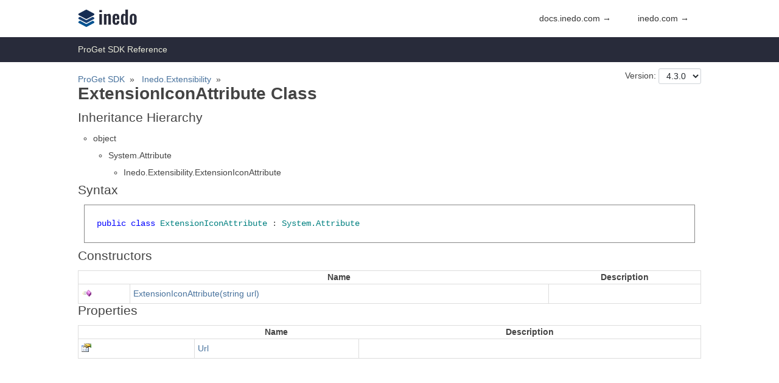

--- FILE ---
content_type: text/html; charset=UTF-8
request_url: https://sdkdocs.inedo.com/sdk/proget/Inedo.Extensibility/ExtensionIconAttribute
body_size: 1496
content:
<!DOCTYPE html>
<html lang="en" xmlns="http://www.w3.org/1999/xhtml">
<head>
    <title>ProGet Documentation</title>
    <link rel="icon" type="image/x-icon" href="/Resources/Images/Icons/favicon.ico" />
    <link rel="alternate" type="application/rss+xml" title="Inedo News and Updates" href="https://blog.inedo.com/rss.xml" />
    <link rel="stylesheet" type="text/css" href="/resources/styles/styles.css" />
    <!--[if IE]>
<style>
div.ie-message { 
display: block;
height: auto;
padding-top: 5px;
padding-bottom: 5px;
background-color: #ee9d66;
}
</style>
<![endif]-->
<link type="text/css" rel="stylesheet" href="/Resources/Styles/sdk.css" /><script type="text/javascript" src="/resources/InedoLib/jquery-1.11.3.min.js?950.3.1.2"></script><script type="text/javascript" src="/resources/InedoLib/AH/AH.js?950.3.1.2"></script><link type="text/css" rel="stylesheet" href="/resources/InedoLib/styles/nonmodal.css?950.3.1.2" /><link type="text/css" rel="stylesheet" href="/resources/InedoLib/jquery-ui-1.11.4/jquery-ui.min.css?950.3.1.2" /><link type="text/css" rel="stylesheet" href="/resources/InedoLib/jquery-ui-1.11.4/jquery-ui.structure.min.css?950.3.1.2" /><link type="text/css" rel="stylesheet" href="/resources/InedoLib/jquery-ui-1.11.4/jquery-ui.theme.min.css?950.3.1.2" /><link type="text/css" rel="stylesheet" href="/resources/InedoLib/jquery-ui-1.11.4/jquery-ui.hacks.css?950.3.1.2" /><script type="text/javascript" src="/resources/InedoLib/jquery-ui-1.11.4/jquery-ui.min.js?950.3.1.2"></script><script type="text/javascript" src="/resources/InedoLib/inedojq/inedojq_frameddialog.js?950.3.1.2"></script><script type="text/javascript">$(function(){ AhValidation.InitializeForms(); });</script><script type="text/javascript">$(function(){ AhValidation.InitializeForms(); });</script>
</head>
<body>
    <div id="header" class="content-container">
        <div class="content">
            <a class="logo" href="/">
                <img src="/resources/images/inedo.svg" />
            </a>
            <ul>
                <li>
                    <a href="https://docs.inedo.com/">docs.inedo.com &rarr;</a>
                </li>
                <li>
                    <a href="https://inedo.com/">inedo.com &rarr;</a>
                </li>
            </ul>
        </div>
    </div>

    <form method="post" enctype="application/x-www-form-urlencoded">
  <input type="hidden" name="AHAntiCsrfToken" />
  <div class="content-container sdk-title-banner">
    <div class="content">ProGet SDK Reference</div>
  </div>
  <div class="content-container">
    <div class="content">
      <div style="float:right;">
        Version: 
        <select id="SdkVersion" name="ah0~ah2~ah0~ah0~ah1">
          <option value="4.3.0" selected="selected">4.3.0</option>
          <option value="4.0.0">4.0.0</option>
        </select>
      </div>
      <script type="text/javascript">$(function(){var s=$('#SdkVersion');s.change(function(){var v = this.selectedIndex ?  '/'+s.val() : '';var u='/sdk/proget'+v+'/Inedo.Extensibility/ExtensionIconAttribute';window.location = u;});});</script>
      <ul class="sdk-breadcrumb">
        <li><a href="/sdk/proget/">ProGet SDK</a></li>
        <li><a href="/sdk/proget/Inedo.Extensibility">Inedo.Extensibility</a></li>
        <li><a href="/sdk/proget/Inedo.Extensibility/ExtensionIconAttribute">ExtensionIconAttribute</a></li>
      </ul>
      <div class="doc-container"><h1>ExtensionIconAttribute Class</h1><div class="doc-inheritance-hierarchy">
  <h2>Inheritance Hierarchy</h2>
  <ul>
    <li>object<ul><li>System.Attribute<ul><li>Inedo.Extensibility.ExtensionIconAttribute</li></ul></li></ul></li>
  </ul>
</div><div class="doc-syntax">
  <h2>Syntax</h2>
  <div class="doc-code">
    <span class="doc-keyword">public</span>
    <span class="doc-keyword">class</span>
    <span class="doc-usertype">ExtensionIconAttribute</span> : <span class="doc-usertype">System.Attribute</span></div>
</div><div class="doc-members">
  <div class="doc-constructors">
    <h2>Constructors</h2>
    <table>
      <tr>
        <th />
        <th>Name</th>
        <th>Description</th>
      </tr>
      <tr>
        <td>
          <div class="doc-icon doc-icon-method"></div>
        </td>
        <td>
          <a href="/sdk/proget/Inedo.Extensibility/ExtensionIconAttribute/ExtensionIconAttribute(string)">ExtensionIconAttribute(string url)</a>
        </td>
        <td />
      </tr>
    </table>
  </div>
  <div class="doc-member-list doc-properties">
    <h2>Properties</h2>
    <table>
      <tr>
        <th />
        <th>Name</th>
        <th>Description</th>
      </tr>
      <tr>
        <td>
          <div class="doc-icon doc-icon-properties"></div>
        </td>
        <td>
          <a href="/sdk/proget/Inedo.Extensibility/ExtensionIconAttribute/Url">Url</a>
        </td>
        <td />
      </tr>
    </table>
  </div>
</div></div>
    </div>
  </div>
</form>

    <div id="footer" class="content-container">
        <div class="content">
            <div class="footer-box">
                
            </div>
        </div>
    </div>
</body>
</html>


--- FILE ---
content_type: text/css
request_url: https://sdkdocs.inedo.com/resources/styles/styles.css
body_size: 331
content:
table {
  border-collapse: collapse;
  border-spacing: 0;
  border: 1px solid #ddd;
}
table td {
  border: 1px solid #ddd;
  padding: 5px;
}
.content-container {
  width: 100%;
  padding: 10px 0;
}
.content-container .content {
  max-width: 1000px;
  margin: 0px auto;
}
.content-container#header {
  margin-top: 5px;
}
.content-container#header a.docs {
  display: inline-block;
  height: 30px;
  line-height: 30px;
  font-size: 30px;
  font-family: Courier New, Courier, monospace;
  vertical-align: text-bottom;
  text-decoration: none;
  color: #353535;
}
.content-container#header a.logo {
  display: inline-block;
}
.content-container#header a.logo img {
  height: 30px;
}
.content-container#header ul {
  float: right;
  margin: 0;
  padding: 0;
}
.content-container#header ul li {
  margin: 0;
  padding: 0;
  display: inline-block;
}
.content-container#header ul li a {
  display: inline-block;
  height: 40px;
  line-height: 30px;
  padding: 0 20px;
  color: #353535;
  text-decoration: none;
}
.content-container#header ul li a:hover {
  background-color: #353535;
  color: #ffffff;
}
.content-container#footer {
  background-color: #282b3a;
  color: #ffffff;
  text-align: right;
  clear: both;
}



--- FILE ---
content_type: text/css
request_url: https://sdkdocs.inedo.com/Resources/Styles/sdk.css
body_size: 638
content:
.doc-container
{
    clear:both;
}
.doc-container h1 {
    font-size: 200%;
    margin-top: 0;
}

.doc-container h2 {
    font-size: 150%;
    margin-top: 0;
}

.doc-container h3 {
    font-size: 125%;
    margin-top: 0;
}

.doc-icon {
    width: 16px;
    height: 16px;
    float: left;
}

.doc-container table {

    width: 100%;
}

.sdk-title-banner
{
    background-color: #282b3a;
    color: #e9eada;
}



.doc-icon-class { background-image: url('/resources/images/sdkicons/class.png'); }
.doc-icon-enum { background-image: url('/resources/images/sdkicons/enum.png'); }
.doc-icon-enumitem { background-image: url('/resources/images/sdkicons/enumitem.png'); }
.doc-icon-valuetype { background-image: url('/resources/images/sdkicons/valuetype.png'); }
.doc-icon-interface { background-image: url('/resources/images/sdkicons/interface.png'); }
.doc-icon-method { background-image: url('/resources/images/sdkicons/method.png'); }
.doc-icon-method-protected { background-image: url('/resources/images/sdkicons/method-protected.png'); }
.doc-icon-properties { background-image: url('/resources/images/sdkicons/properties.png'); }
.doc-icon-properties-protected { background-image: url('/resources/images/sdkicons/properties-protected.png'); }
.doc-icon-event { background-image: url('/resources/images/sdkicons/event.png'); }
.doc-icon-event-protected { background-image: url('/resources/images/sdkicons/event-protected.png'); }
.doc-icon-field { background-image: url('/resources/images/sdkicons/field.png'); }
.doc-icon-field-protected { background-image: url('/resources/images/sdkicons/field-protected.png'); }
.doc-icon-namespace { background-image: url('/resources/images/sdkicons/namespace.png'); }
.doc-icon-constant { background-image: url('/resources/images/sdkicons/constant.png'); }
.doc-icon-constant-protected { background-image: url('/resources/images/sdkicons/field-constant.png'); }
.doc-icon-static { background-image: url('/resources/images/sdkicons/static.png'); }

.doc-container dt {
    font-style: italic;
    font-weight: normal;
}

span.doc-code {
    font-family: Consolas,'Courier New';
    font-weight: bold;
}

div.doc-code {
    font-family: Consolas,'Courier New';
    text-indent: -100px;
    padding-left: 120px;
    padding-top: 20px;
    padding-bottom: 20px;
    padding-right: 20px;
    border: 1px solid #888;
    margin: 10px;
}

    div.doc-code .doc-keyword {
        color: blue;
    }

    div.doc-code .doc-paramref {
        font-style: italic;
    }

    div.doc-code .doc-usertype {
        color: teal;
    }


ul.sdk-breadcrumb {
    list-style: none;
    margin-bottom: 0;
    float:left; 
    margin-left: 0;
    padding-left:0;
}
ul.sdk-breadcrumb li {
    list-style: none;
    display: inline-block; 
    margin-right: 8px;
    margin-bottom: 0;
    line-height: 20px;
    vertical-align: middle;
}
ul.sdk-breadcrumb li:after{
    content: '»';
    display:inline-block;
    margin-left:8px;
}
ul.sdk-breadcrumb li:last-child{
    display:none;
}

--- FILE ---
content_type: image/svg+xml
request_url: https://sdkdocs.inedo.com/resources/images/inedo.svg
body_size: 2492
content:
<svg id="Layer_1" data-name="Layer 1" xmlns="http://www.w3.org/2000/svg" viewBox="0 0 116 36"><defs><style>.cls-1{fill:#152c53;}.cls-2{fill:#194073;}.cls-3{fill:#025291;}.cls-4{fill:#282b3a;}</style></defs><title>inedo</title><path class="cls-1" d="M1.83,11.91,15.61,19.3a1.93,1.93,0,0,0,1.89,0l13.78-7.39a1.94,1.94,0,0,0,0-3.28L17.5,1.25a1.93,1.93,0,0,0-1.89,0L1.83,8.63A1.93,1.93,0,0,0,1.83,11.91Z"/><path class="cls-2" d="M31.28,16.36,28.93,15.1,17.5,21.23a1.93,1.93,0,0,1-1.89,0L4.17,15.1,1.83,16.36a1.93,1.93,0,0,0,0,3.28L15.61,27a2,2,0,0,0,1.89,0l13.78-7.39A1.94,1.94,0,0,0,31.28,16.36Z"/><path class="cls-3" d="M31.28,24.09l-2.35-1.26L17.5,29a1.93,1.93,0,0,1-1.89,0L4.17,22.83,1.83,24.09a1.93,1.93,0,0,0,0,3.28l13.78,7.38a1.93,1.93,0,0,0,1.89,0l13.78-7.38A1.94,1.94,0,0,0,31.28,24.09Z"/><path class="cls-4" d="M42,6.13V1.91h5V6.13Zm0,24.51V9.47h5V30.64Z"/><path class="cls-4" d="M50.89,30.64V9.47h5v2.08a7.58,7.58,0,0,1,5.16-2.4,2.89,2.89,0,0,1,2.64,1.32,6.07,6.07,0,0,1,.83,3.26V30.64h-5V14.84a3,3,0,0,0-.28-1.49,1.15,1.15,0,0,0-1.11-.46,4.15,4.15,0,0,0-2.23,1V30.64Z"/><path class="cls-4" d="M74.65,31Q71,31,69.43,29a9.39,9.39,0,0,1-1.59-5.92v-6c0-2.61.53-4.58,1.61-5.92s2.8-2,5.18-2a8.1,8.1,0,0,1,3.19.56,4.4,4.4,0,0,1,2,1.68,7.53,7.53,0,0,1,1,2.6,18,18,0,0,1,.3,3.55v2.77H72.81v3.18c0,.44,0,.78,0,1a7.78,7.78,0,0,0,.06.88,2.83,2.83,0,0,0,.17.81,3.66,3.66,0,0,0,.31.58,1.13,1.13,0,0,0,.52.42,2.11,2.11,0,0,0,.75.12,1.44,1.44,0,0,0,1.39-.7,4.23,4.23,0,0,0,.4-2.05V23.36h4.73v.84a7.11,7.11,0,0,1-1.63,5A6.38,6.38,0,0,1,74.65,31ZM72.81,17.8h3.61v-2a4.8,4.8,0,0,0-.41-2.3,1.48,1.48,0,0,0-1.42-.7,1.41,1.41,0,0,0-1.41.79,7.42,7.42,0,0,0-.37,2.86Z"/><path class="cls-4" d="M89.4,31a4.42,4.42,0,0,1-3.88-1.84q-1.29-1.84-1.29-5.85V17.14a16.91,16.91,0,0,1,.26-3.07,9.43,9.43,0,0,1,.82-2.52,4.13,4.13,0,0,1,1.58-1.77,4.53,4.53,0,0,1,2.43-.63,5.43,5.43,0,0,1,3.76,1.63V1h5V30.64h-5V29.19A5.11,5.11,0,0,1,89.4,31Zm1.75-3.58a4,4,0,0,0,1.93-.57V13.32a3.68,3.68,0,0,0-2-.65,1.5,1.5,0,0,0-1.44.91,5.44,5.44,0,0,0-.44,2.33v7.76a11,11,0,0,0,.13,1.89,2.78,2.78,0,0,0,.56,1.3A1.46,1.46,0,0,0,91.15,27.4Z"/><path class="cls-4" d="M108.27,31a6.38,6.38,0,0,1-5.08-1.92,8.11,8.11,0,0,1-1.68-5.5v-7a8.11,8.11,0,0,1,1.68-5.5,6.38,6.38,0,0,1,5.08-1.92,6.45,6.45,0,0,1,5.12,1.92,8.06,8.06,0,0,1,1.69,5.5v7a8.06,8.06,0,0,1-1.69,5.5A6.45,6.45,0,0,1,108.27,31Zm0-3.52a1.66,1.66,0,0,0,1-.27,1.54,1.54,0,0,0,.56-.83,6.58,6.58,0,0,0,.22-1.09,13,13,0,0,0,0-1.37V16.23c0-.44,0-.81,0-1.1a7.53,7.53,0,0,0-.13-1,2.18,2.18,0,0,0-.29-.81,1.74,1.74,0,0,0-.54-.5,1.58,1.58,0,0,0-.84-.2,1.66,1.66,0,0,0-1,.27,1.61,1.61,0,0,0-.56.84,6.58,6.58,0,0,0-.22,1.09,13,13,0,0,0,0,1.37V23.9c0,.44,0,.81,0,1.1a7.16,7.16,0,0,0,.13.95,2.13,2.13,0,0,0,.29.8,1.63,1.63,0,0,0,.54.5A1.59,1.59,0,0,0,108.29,27.46Z"/></svg>